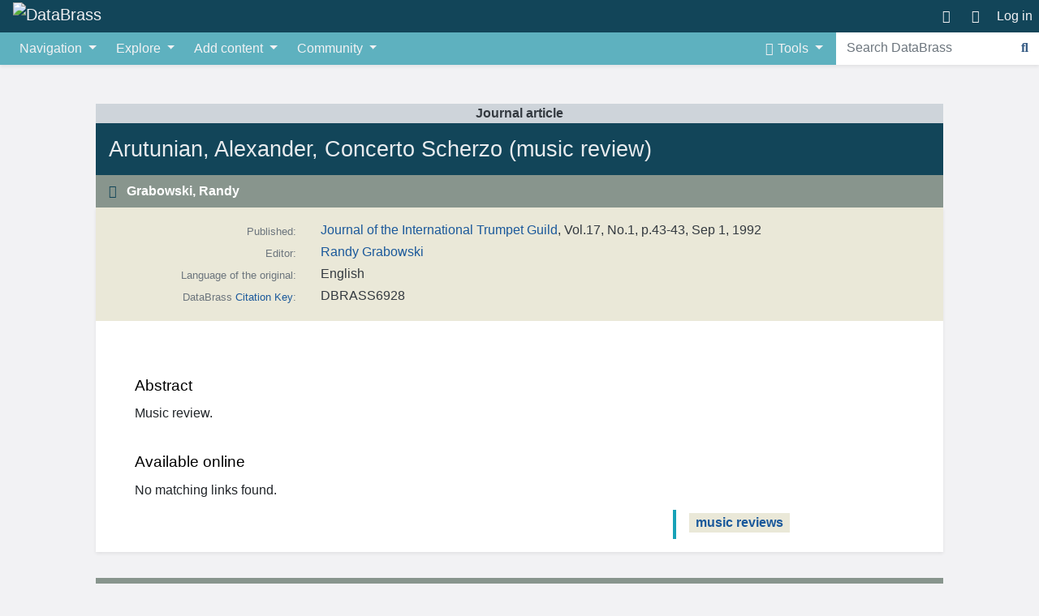

--- FILE ---
content_type: text/html; charset=UTF-8
request_url: https://databrass.org/Arutunian,_Alexander,_Concerto_Scherzo_(music_review)
body_size: 9872
content:
<!DOCTYPE html>
<html class="client-nojs" lang="en" dir="ltr">
<head>
<meta charset="UTF-8"/>
<title>Arutunian, Alexander, Concerto Scherzo (music review) - DataBrass</title>
<script>document.documentElement.className="client-js";RLCONF={"wgCanonicalNamespace":"","wgCanonicalSpecialPageName":!1,"wgNamespaceNumber":0,"wgPageName":"Arutunian,_Alexander,_Concerto_Scherzo_(music_review)","wgTitle":"Arutunian, Alexander, Concerto Scherzo (music review)","wgCurRevisionId":14500,"wgRevisionId":14500,"wgArticleId":6928,"wgIsArticle":!0,"wgIsRedirect":!1,"wgAction":"view","wgUserName":null,"wgUserGroups":["*"],"wgCategories":["Works","Journal articles"],"wgBreakFrames":!1,"wgPageContentLanguage":"en","wgPageContentModel":"wikitext","wgSeparatorTransformTable":["",""],"wgDigitTransformTable":["",""],"wgDefaultDateFormat":"dmy","wgMonthNames":["","January","February","March","April","May","June","July","August","September","October","November","December"],"wgMonthNamesShort":["","Jan","Feb","Mar","Apr","May","Jun","Jul","Aug","Sep","Oct","Nov","Dec"],"wgRelevantPageName":"Arutunian,_Alexander,_Concerto_Scherzo_(music_review)","wgRelevantArticleId":6928,
"wgRequestId":"76dab5d9e3e2e540f08a6548","wgCSPNonce":!1,"wgIsProbablyEditable":!1,"wgRelevantPageIsProbablyEditable":!1,"wgRestrictionEdit":[],"wgRestrictionMove":[],"wgMediaViewerOnClick":!0,"wgMediaViewerEnabledByDefault":!0,"wgPageFormsTargetName":null,"wgPageFormsAutocompleteValues":[],"wgPageFormsAutocompleteOnAllChars":!1,"wgPageFormsFieldProperties":[],"wgPageFormsCargoFields":[],"wgPageFormsDependentFields":[],"wgPageFormsCalendarValues":[],"wgPageFormsCalendarParams":[],"wgPageFormsCalendarHTML":null,"wgPageFormsGridValues":[],"wgPageFormsGridParams":[],"wgPageFormsContLangYes":null,"wgPageFormsContLangNo":null,"wgPageFormsContLangMonths":[],"wgPageFormsHeightForMinimizingInstances":800,"wgPageFormsShowOnSelect":[],"wgPageFormsScriptPath":"/w/extensions/PageForms","edgValues":[],"wgPageFormsEDSettings":null,"wgAmericanDates":!1,"srfFilteredConfig":null};RLSTATE={"site.styles":"ready","noscript":"ready","user.styles":"ready","user":"ready","user.options":
"ready","user.tokens":"loading","mediawiki.legacy.commonPrint":"ready","mediawiki.skinning.content":"ready","zzz.ext.bootstrap.styles":"ready","ext.scite.styles":"ready","ext.srf.styles":"ready","ext.smw.style":"ready","ext.smw.tooltip.styles":"ready"};RLPAGEMODULES=["ext.smw.style","ext.smw.tooltips","smw.entityexaminer","site","mediawiki.page.startup","mediawiki.page.ready","mediawiki.searchSuggest","ext.scite.styles","ext.scite.tooltip","ext.gadget.Works-filter","ext.bootstrap.scripts"];</script>
<script>(RLQ=window.RLQ||[]).push(function(){mw.loader.implement("user.tokens@tffin",function($,jQuery,require,module){/*@nomin*/mw.user.tokens.set({"editToken":"+\\","patrolToken":"+\\","watchToken":"+\\","csrfToken":"+\\"});
});});</script>
<link rel="stylesheet" href="/w/load.php?lang=en&amp;modules=ext.scite.styles%7Cext.smw.style%7Cext.smw.tooltip.styles&amp;only=styles&amp;skin=chameleon"/>
<link rel="stylesheet" href="/w/load.php?lang=en&amp;modules=ext.srf.styles&amp;only=styles&amp;skin=chameleon"/>
<link rel="stylesheet" href="/w/load.php?lang=en&amp;modules=mediawiki.legacy.commonPrint%7Cmediawiki.skinning.content%7Czzz.ext.bootstrap.styles&amp;only=styles&amp;skin=chameleon"/>
<script async="" src="/w/load.php?lang=en&amp;modules=startup&amp;only=scripts&amp;raw=1&amp;skin=chameleon"></script>
<style>#mw-indicator-mw-helplink {display:none;}</style>
<meta name="ResourceLoaderDynamicStyles" content=""/>
<link rel="stylesheet" href="/w/load.php?lang=en&amp;modules=site.styles&amp;only=styles&amp;skin=chameleon"/>
<meta name="generator" content="MediaWiki 1.34.1"/>
<meta http-equiv="Pragma" content="no-cache"/>
<meta name="keywords" content="Randy Grabowski,music reviews"/>
<meta name="viewport" content="width=device-width, initial-scale=1, shrink-to-fit=no"/>
<link rel="alternate" type="application/rdf+xml" title="Arutunian, Alexander, Concerto Scherzo (music review)" href="/w/index.php?title=Special:ExportRDF/Arutunian,_Alexander,_Concerto_Scherzo_(music_review)&amp;xmlmime=rdf"/>
<link rel="shortcut icon" href="/favicon.ico"/>
<link rel="search" type="application/opensearchdescription+xml" href="/w/opensearch_desc.php" title="DataBrass (en)"/>
<link rel="EditURI" type="application/rsd+xml" href="https://www.databrass.org/w/api.php?action=rsd"/>
<!-- Semantic MetaTags -->
<meta property="og:site_name" content="DataBrass"/>
<meta property="og:image" content="https://databrass.org/databrass.png"/>
<meta property="og:image:type" content="image/png"/>
<meta property="og:image:width" content="386"/>
<meta property="og:image:height" content="76"/>
<!-- Matomo -->
<script type="text/javascript">
  var _paq = window._paq = window._paq || [];
  /* tracker methods like "setCustomDimension" should be called before "trackPageView" */
  _paq.push(['trackPageView']);
  _paq.push(['enableLinkTracking']);
  (function() {
    var u="https://www.databrass.org/matomo/";
    _paq.push(['setTrackerUrl', u+'matomo.php']);
    _paq.push(['setSiteId', '1']);
    var d=document, g=d.createElement('script'), s=d.getElementsByTagName('script')[0];
    g.type='text/javascript'; g.async=true; g.src=u+'matomo.js'; s.parentNode.insertBefore(g,s);
  })();
</script>
<!-- End Matomo Code -->
<!-- Favicons and Themes -->
<link rel="apple-touch-icon" sizes="180x180" href="/apple-touch-icon.png">
<link rel="icon" type="image/png" sizes="32x32" href="/favicon-32x32.png">
<link rel="icon" type="image/png" sizes="16x16" href="/favicon-16x16.png">
<link rel="manifest" href="/site.webmanifest">
<link rel="mask-icon" href="/safari-pinned-tab.svg" color="#5bbad5">
<meta name="msapplication-TileColor" content="#f2f2f4">
<meta name="theme-color" content="#ffffff">
<!--[if lt IE 9]><script src="/w/resources/lib/html5shiv/html5shiv.js"></script><![endif]-->
</head>
<body class="mediawiki ltr sitedir-ltr mw-hide-empty-elt ns-0 ns-subject page-Arutunian_Alexander_Concerto_Scherzo_music_review rootpage-Arutunian_Alexander_Concerto_Scherzo_music_review layout-stickyhead skin-chameleon action-view">
	<!-- navigation bar -->
	<nav class="p-navbar collapsible bg-primary" role="navigation" id="mw-navigation">
		<!-- logo and main page link -->
		<div id="p-logo" class="navbar-brand p-logo" role="banner">
			<a href="/Main_Page" title="Visit the main page"><img src="/w/resources/assets/dblogo.png" alt="DataBrass"/></a>
		</div>
		<button type="button" class="navbar-toggler" data-toggle="collapse" data-target="#hihsg1pv7f"></button>
		<div class="collapse navbar-collapse hihsg1pv7f" id="hihsg1pv7f">
			<div class="navbar-nav right">
				<!-- page tools -->
				<div class="navbar-tools navbar-nav flex-row">
					<div id="ca-formedit" class="navbar-tool"><a href="/w/index.php?title=Arutunian,_Alexander,_Concerto_Scherzo_(music_review)&amp;action=formedit" class="ca-formedit navbar-tool-link" title="Edit this page with a form [&amp;]" accesskey="&amp;"></a></div>
					<div class="navbar-tool dropdown">
						<a data-toggle="dropdown" data-boundary="viewport" class="navbar-more-tools" href="#" title="Page tools"></a>
						<!-- Content navigation -->
						<div class="flex-row navbar-pagetools dropdown-menu p-contentnavigation" id="p-contentnavigation">
							<!-- namespaces -->
							<div id="ca-talk" class="new"><a href="/w/index.php?title=Talk:Arutunian,_Alexander,_Concerto_Scherzo_(music_review)&amp;action=edit&amp;redlink=1" rel="discussion" class="ca-talk new" title="Discussion about the content page (page does not exist) [t]" accesskey="t">Discussion</a></div>
							<!-- views -->
							<div id="ca-viewsource"><a href="/w/index.php?title=Arutunian,_Alexander,_Concerto_Scherzo_(music_review)&amp;action=edit" class="ca-viewsource" title="This page is protected.&#10;You can view its source [e]" accesskey="e">View source</a></div>
							<div id="ca-history"><a href="/w/index.php?title=Arutunian,_Alexander,_Concerto_Scherzo_(music_review)&amp;action=history" class="ca-history" title="Past revisions of this page [h]" accesskey="h">History</a></div>
						</div>
					</div>
				</div>
				<!-- personal tools -->
				<div class="navbar-tools navbar-nav" >
					<div class="navbar-tool dropdown">
						<a class="navbar-usernotloggedin" href="#" data-toggle="dropdown" data-boundary="viewport" title="You are not logged in.">
						</a>
						<div class="p-personal-tools dropdown-menu">
							<div id="pt-login"><a href="/w/index.php?title=Special:UserLogin&amp;returnto=Arutunian%2C+Alexander%2C+Concerto+Scherzo+%28music+review%29" class="pt-login" title="You are encouraged to log in; however, it is not mandatory [o]" accesskey="o">Log in</a></div>
							<div id="pt-createaccount"><a href="/Special:RequestAccount" class="pt-createaccount" title="You are encouraged to create an account and log in; however, it is not mandatory">Request account</a></div>
						</div>
					</div>
				</div>
			</div>
		</div>
	</nav>
	<!-- navigation bar -->
	<nav class="p-navbar collapsible bg-info shadow-sm" role="navigation" id="mw-navigation-hihsg1pv86">
		<button type="button" class="navbar-toggler" data-toggle="collapse" data-target="#hihsg1qh91"></button>
		<div class="collapse navbar-collapse hihsg1qh91" id="hihsg1qh91">
			<div class="navbar-nav">
				<!-- navigation -->
				<div class="nav-item dropdown">
					<a href="#" class="nav-link dropdown-toggle" data-toggle="dropdown" data-boundary="viewport">Navigation</a>
					<div class="dropdown-menu p-navigation" id="p-navigation">
						<div id="n-mainpage-description"><a href="/Main_Page" class="n-mainpage-description nav-link" title="Visit the main page [z]" accesskey="z">Main page</a></div>
						<div id="n-recentchanges"><a href="/Special:RecentChanges" class="n-recentchanges nav-link" title="A list of recent changes in the wiki [r]" accesskey="r">Recent changes</a></div>
						<div id="n-randompage"><a href="/Special:Random" class="n-randompage nav-link" title="Load a random page [x]" accesskey="x">Random page</a></div>
						<div id="n-News"><a href="/Project:All_news" class="n-News nav-link">News</a></div>
						<div id="n-help-mediawiki"><a href="https://www.mediawiki.org/wiki/Special:MyLanguage/Help:Contents" class="n-help-mediawiki nav-link">Help about MediaWiki</a></div>
					</div>
				</div><div class="nav-item dropdown"><a class="nav-link dropdown-toggle " href="#"  data-toggle="dropdown"  data-boundary="viewport">Explore</a><div class="dropdown-menu"><div class="nav-item"><a class="nav-link fas fa-user-tag"  href="/Project:Persons">Persons</a></div><div class="nav-item"><a class="nav-link fas fa-calendar-day"  href="/Project:Persons%27_Dates">Persons' dates</a></div><div class="nav-item"><a class="nav-link fas fa-font"  href="/Project:Persons_ABC">Persons index</a></div><div class="nav-item"><a class="nav-link fas fa-filter"  href="/Project:Works_filter">Works filter</a></div><div class="nav-item"><a class="nav-link fas fa-tags"  href="/Project:Works_tagcloud">Works tagcloud</a></div><div class="nav-item"><a class="nav-link fas fa-book"  href="/Category:Books">Books</a></div><div class="nav-item"><a class="nav-link fas fa-book"  href="/Category:Method_or_study_books">Methods or studies</a></div><div class="nav-item"><a class="nav-link fas fa-newspaper"  href="/Category:Articles">Articles</a></div><div class="nav-item"><a class="nav-link fas fa-scroll"  href="/Category:Theses">Theses</a></div><div class="nav-item"><a class="nav-link fas fa-microphone-alt"  href="/Category:Pedagogical_recordings">Pedagogical recordings</a></div><div class="nav-item"><a class="nav-link "  href="/---">---</a></div><div class="nav-item"><a class="nav-link fas fa-dice"  href="/Special:RandomInCategory/Works">Random work</a></div><div class="nav-item"><a class="nav-link fas fa-random"  href="/Special:RandomInCategory/People">Random person</a></div><div class="nav-item"><a class="nav-link "  href="/---">---</a></div><div class="nav-item"><a class="nav-link fas fa-music"  href="/Project:Brass_instruments">Brass instruments</a></div><div class="nav-item"><a class="nav-link far fa-address-card"  href="/Project:Reference_works">Reference works</a></div></div></div><div class="nav-item dropdown"><a class="nav-link dropdown-toggle " href="#"  data-toggle="dropdown"  data-boundary="viewport">Add content</a><div class="dropdown-menu"><div class="nav-item"><a class="nav-link fas fa-plus-circle"  href="/Project:Person">Add a Person</a></div><div class="nav-item"><a class="nav-link fas fa-plus-circle"  href="/Project:Work">Add a Work</a></div><div class="nav-item"><a class="nav-link fas fa-plus-circle"  href="/Form:Entity">Add an Entity</a></div><div class="nav-item"><a class="nav-link fas fa-plus-circle"  href="/Form:News">Add a News</a></div><div class="nav-item"><a class="nav-link fas fa-database"  href="/Special:FindCitableMetadata">Find citable metadata</a></div><div class="nav-item"><a class="nav-link far fa-sticky-note"  href="/Category:Incomplete_records">Incomplete records</a></div><div class="nav-item"><a class="nav-link fas fa-user-plus"  href="/Project:Person_pages_in_need_of_creation">Person pages in need of creation</a></div></div></div><div class="nav-item dropdown"><a class="nav-link dropdown-toggle " href="#"  data-toggle="dropdown"  data-boundary="viewport">Community</a><div class="dropdown-menu"><div class="nav-item"><a class="nav-link fas fa-user-friends"  href="/Project:Team">Our Team</a></div><div class="nav-item"><a class="nav-link fab fa-discord"  href="https://discord.gg/NAytA9X">Chat with us on Discord</a></div></div></div>
			</div>
			<div class="navbar-nav right">
				<!-- toolbox -->
				<div class="nav-item p-tb-dropdown dropdown">
					<a href="#" class="nav-link dropdown-toggle p-tb-toggle" data-toggle="dropdown" data-boundary="viewport">Tools</a>
					<div class="dropdown-menu">
						<div id="t-whatlinkshere" class="nav-item"><a href="/Special:WhatLinksHere/Arutunian,_Alexander,_Concerto_Scherzo_(music_review)" class="t-whatlinkshere nav-link" title="A list of all wiki pages that link here [j]" accesskey="j">What links here</a></div>
						<div id="t-recentchangeslinked" class="nav-item"><a href="/Special:RecentChangesLinked/Arutunian,_Alexander,_Concerto_Scherzo_(music_review)" rel="nofollow" class="t-recentchangeslinked nav-link" title="Recent changes in pages linked from this page [k]" accesskey="k">Related changes</a></div>
						<div id="t-upload" class="nav-item"><a href="/Special:UploadWizard" class="t-upload nav-link" title="Upload files [u]" accesskey="u">Upload file</a></div>
						<div id="t-specialpages" class="nav-item"><a href="/Special:SpecialPages" class="t-specialpages nav-link" title="A list of all special pages [q]" accesskey="q">Special pages</a></div>
						<div id="t-print" class="nav-item"><a href="/w/index.php?title=Arutunian,_Alexander,_Concerto_Scherzo_(music_review)&amp;printable=yes" rel="alternate" class="t-print nav-link" title="Printable version of this page [p]" accesskey="p">Printable version</a></div>
						<div id="t-permalink" class="nav-item"><a href="/w/index.php?title=Arutunian,_Alexander,_Concerto_Scherzo_(music_review)&amp;oldid=14500" class="t-permalink nav-link" title="Permanent link to this revision of the page">Permanent link</a></div>
						<div id="t-info" class="nav-item"><a href="/w/index.php?title=Arutunian,_Alexander,_Concerto_Scherzo_(music_review)&amp;action=info" class="t-info nav-link" title="More information about this page">Page information</a></div>
						<div id="t-cite" class="nav-item"><a href="/w/index.php?title=Special:CiteThisPage&amp;page=Arutunian%2C_Alexander%2C_Concerto_Scherzo_%28music_review%29&amp;id=14500" class="citethispage nav-link" title="Information on how to cite this page">Cite this page</a></div>
						<div id="t-smwbrowselink" class="nav-item"><a href="/Special:Browse/:Arutunian,-5FAlexander,-5FConcerto-5FScherzo-5F(music-5Freview)" rel="search" class="t-smwbrowselink nav-link">Browse properties</a></div>
					</div>
				</div>
				<!-- search form -->
				<div  id="p-search" class="p-search order-cmln-0 border-0 rounded-0 navbar-form" role="search"  >
					<form  id="searchform" class="mw-search" action="/w/index.php" >
						<input type="hidden" name="title" value=" Special:Search" />
						<div class="input-group">
							<input name="search" placeholder="Search DataBrass" title="Search DataBrass [f]" accesskey="f" id="searchInput" class="form-control"/>
							<div class="input-group-append">
								<button value="Go" id="searchGoButton" name="go" type="submit" class="search-btn searchGoButton" aria-label="Go to page" title="Go to a page with this exact name if it exists"></button>
							</div>
						</div>
					</form>
				</div>
			</div>
		</div>
	</nav>
	<div class="flex-fill container">
		<div class="row">
			<div class="col">

			</div>
		</div>
		<div class="row">
			<div class="col">
				<!-- start the content area -->
				<div id="content" class="mw-body content"><a id="top" class="top"></a>
					<div id="mw-indicators" class="mw-indicators">
					<div id="mw-indicator-smw-entity-examiner" class="mw-indicator mw-indicator-smw-entity-examiner"><div class="smw-entity-examiner smw-indicator-vertical-bar-loader" data-subject="Arutunian,_Alexander,_Concerto_Scherzo_(music_review)#0##" data-dir="ltr" data-uselang="" title="Running an examiner in the background"></div></div>
				</div>
						<div class="contentHeader">
						<!-- title of the page -->
						<h1 id="firstHeading" class="firstHeading">Arutunian, Alexander, Concerto Scherzo (music review)</h1>
						<!-- tagline; usually goes something like "From WikiName" primary purpose of this seems to be for printing to identify the source of the content -->
						<div id="siteSub" class="siteSub">From DataBrass</div><div id="jump-to-nav" class="mw-jump jump-to-nav">Jump to:<a href="#mw-navigation">navigation</a>, <a href="#p-search">search</a></div>
					</div>
					<div id="bodyContent" class="bodyContent">
						<!-- body text -->

						<div id="mw-content-text" lang="en" dir="ltr" class="mw-content-ltr"><div class="mw-parser-output"><div class="d-none">
<p> <style>#firstHeading {display: none}</style>
</p>
</div>
<div class="px-0 px-md-3">
<div class="row d-block bg-primary mt-md-5"><div class="bg-darker font-weight-bold text-md-center text-dark px-3">Journal article</div>
<h2 class="m-0 p-3 border-0 text-light"><span id="Arutunian,_Alexander,_Concerto_Scherzo_(music_review)"></span><span class="mw-headline" id="Arutunian.2C_Alexander.2C_Concerto_Scherzo_.28music_review.29">Arutunian, Alexander, Concerto Scherzo (music review)</span></h2>
</div><div class="row bg-secondary px-3 py-2 text-white font-weight-bold author"><a href="/Grabowski,_Randy" title="Grabowski, Randy"><span class="text-white"><i style="color: #124559" class="fas fa-user-circle mr-2"></i> Grabowski, Randy</span></a>
</div>
<div class="row d-flex bg-white flex-column flex-md-row justify-content-between shadow-sm"><div class="d-table p-3 bg-alternate w-100"><div class="row">
<div class="col-md-3 text-nowrap small text-muted text-md-right py-1">Published:</div>
<div class="col-md-9 text-dark"><a rel="nofollow" class="external text" href="https://www.databrass.org/w/index.php?title=Special:SearchByProperty&amp;property=Parent+publication&amp;value=Journal+of+the+International+Trumpet+Guild">Journal of the International Trumpet Guild</a>,&#32;Vol.17,&#32;No.1,&#32;p.43-43,&#32;Sep 1, 1992</div>
</div><div class="row">
<div class="col-md-3 text-nowrap small text-muted text-md-right py-1">Editor: </div>
<div class="col-md-9 text-dark"><a href="/Grabowski,_Randy" title="Grabowski, Randy">Randy Grabowski</a></div>
</div><div class="row">
<div class="col-md-3 text-nowrap small text-muted text-md-right py-1">Language of the original: </div>
<div class="col-md-9 text-dark">English</div>
</div><div class="row">
<div class="col-md-3 text-nowrap small text-muted text-md-right py-1">DataBrass <a href="/Property:Citation_key" title="Property:Citation key">Citation Key</a>:</div>
<div class="col-md-9 text-dark">DBRASS6928</div>
</div>
</div>
<div class="col-md-8 py-5 pl-5">
<h4><span class="mw-headline" id="Abstract">Abstract</span></h4>
<p>Music review.
</p>
<h4><span class="mw-headline" id="Available_online">Available online</span></h4>
<p>No matching links found.
</p>
</div><div class="col-md-4 d-flex flex-column justify-content-between py-3">
<div class="small">
</div><div class="pl-3 pt-1" style="border-left:4px solid #17a2b8"><span class="bg-alternate font-weight-bold px-2 d-inline-block mb-2 mr-1"><a rel="nofollow" class="external text" href="https://www.databrass.org/w/index.php?title=Special:SearchByProperty&amp;property=Tag&amp;value=music+reviews">music reviews</a> </span>
</div>
</div>
</div><div class="row p-3 justify-content-between">
   <div class="col-md-4 small plainlinks"></div>
   <div class="col-md-4 small text-md-right"></div>
   </div><div class="row bg-secondary px-4">
<h2 class="m-0 py-3 border-0 text-light"><span class="mw-headline" id="Citations">Citations</span></h2>
</div>
<div class="row flex-column px-0 alert alert-dark rounded-0 border-0">
<div class="col px-0">
  <ul class="nav nav-tabs justify-content-center small">
    <li class="nav-item">
      <span class="nav-link rounded-0 active" data-toggle="#tab1">Cited by</span>
    </li>
    <li class="nav-item">
      <span class="nav-link rounded-0" data-toggle="#tab2">Refers to</span>
    </li>
  </ul>
<div class="tab-content tab-content bg-white py-4 shadow-sm mb-3">
<div class="tab-pane container bg-white active" id="tab1">No matching records found.
</div>
<div class="tab-pane container bg-white" id="tab2">
<p>No matching records found. 
</p>
</div>
</div>
<p class="p-3 small">dataBrass / 2023</p>
</div>
</div>
<p class="mw-empty-elt"></p>  </div>
<!-- 
NewPP limit report
Cached time: 20231003004927
Cache expiry: 86400
Dynamic content: false
Complications: [vary‐page‐id]
[SMW] In‐text annotation parser time: 0 seconds
CPU time usage: 0.094 seconds
Real time usage: 0.121 seconds
Preprocessor visited node count: 549/1000000
Preprocessor generated node count: 0/1000000
Post‐expand include size: 6741/32768000 bytes
Template argument size: 1362/32768000 bytes
Highest expansion depth: 10/40
Expensive parser function count: 0/100
Unstrip recursion depth: 0/20
Unstrip post‐expand size: 1/5000000 bytes
ExtLoops count: 0
-->
<!--
Transclusion expansion time report (%,ms,calls,template)
100.00%  109.409      1 Template:Item
100.00%  109.409      1 -total
  9.59%   10.493      1 Template:Natural_name
  2.03%    2.219      1 Template:Scite-databrass-local-article-citation-formatter
-->
</div></div><div class="printfooter">
Retrieved from "<a dir="ltr" href="https://www.databrass.org/w/index.php?title=Arutunian,_Alexander,_Concerto_Scherzo_(music_review)&amp;oldid=14500">https://www.databrass.org/w/index.php?title=Arutunian,_Alexander,_Concerto_Scherzo_(music_review)&amp;oldid=14500</a>"</div>

						<!-- end body text -->
						<!-- data blocks which should go somewhere after the body text, but not before the catlinks block-->
						
					</div>
					<!-- category links -->
					<div id="catlinks" class="catlinks" data-mw="interface"><div id="mw-normal-catlinks" class="mw-normal-catlinks"><a href="/Special:Categories" title="Special:Categories">Categories</a>: <ul><li><a href="/Category:Works" title="Category:Works">Works</a></li><li><a href="/Category:Journal_articles" title="Category:Journal articles">Journal articles</a></li></ul></div></div>
				</div>
			</div>
		</div>
	</div>
	<div class="mb-0 mt-4 py-4 bg-secondary container-fluid">
		<div class="row">
			<div class="col">
				<!-- footer links -->
				<div id="footer-info" class="footer-info">
					<!-- info -->
					<div> This page was last edited on 29 May 2021, at 21:45.</div>
					<div>This page has been viewed 185 times (0 via redirect)</div>
				</div>
				<!-- places -->
				<div id="footer-places" class="footer-places">
					<div><a href="/Project:Privacy_policy" title="Project:Privacy policy">Privacy policy</a></div>
					<div><a href="/Project:About" title="Project:About">About DataBrass</a></div>
					<div><a href="/Project:General_disclaimer" title="Project:General disclaimer">Disclaimers</a></div>
				</div>
			</div>
			<div class="col">
				<!-- footer icons -->
				<div id="footer-icons" class="justify-content-end footer-icons">
					<!-- poweredby -->
					<div><a href="https://www.mediawiki.org/"><img src="/w/resources/assets/poweredby_mediawiki_88x31.png" alt="Powered by MediaWiki" srcset="/w/resources/assets/poweredby_mediawiki_132x47.png 1.5x, /w/resources/assets/poweredby_mediawiki_176x62.png 2x" width="88" height="31"/></a></div>
					<div><a href="https://discord.gg/NAytA9X"><img src="/w/resources/assets/discord.png" alt="Chat with DataBrass community on Discord" height="30" width="95"/></a></div>
					<div><a href="https://www.semantic-mediawiki.org/wiki/Semantic_MediaWiki"><img src="[data-uri]" alt="Powered by Semantic MediaWiki" class="smw-footer" width="88" height="31"/></a></div>
				</div>
			</div>
		</div>
	</div>
<script>(RLQ=window.RLQ||[]).push(function(){mw.config.set({"wgPageParseReport":{"smw":{"limitreport-intext-parsertime":0},"limitreport":{"cputime":"0.094","walltime":"0.121","ppvisitednodes":{"value":549,"limit":1000000},"ppgeneratednodes":{"value":0,"limit":1000000},"postexpandincludesize":{"value":6741,"limit":32768000},"templateargumentsize":{"value":1362,"limit":32768000},"expansiondepth":{"value":10,"limit":40},"expensivefunctioncount":{"value":0,"limit":100},"unstrip-depth":{"value":0,"limit":20},"unstrip-size":{"value":1,"limit":5000000},"timingprofile":["100.00%  109.409      1 Template:Item","100.00%  109.409      1 -total","  9.59%   10.493      1 Template:Natural_name","  2.03%    2.219      1 Template:Scite-databrass-local-article-citation-formatter"]},"loops":{"limitreport-count-unlimited":[0]},"cachereport":{"timestamp":"20231003004927","ttl":86400,"transientcontent":false}}});mw.config.set({"wgBackendResponseTime":262});});</script></body>
<!-- Cached 20231003004927 -->
</html>

--- FILE ---
content_type: text/javascript; charset=utf-8
request_url: https://databrass.org/w/load.php?lang=en&modules=ext.gadget.Works-filter&skin=chameleon&version=ac9ps
body_size: 942
content:
mw.loader.implement("ext.gadget.Works-filter@qm5sx",function($,jQuery,require,module){$('<link/>',{rel:'stylesheet',type:'text/css',href:'https://cdn.datatables.net/v/dt/dt-1.11.5/b-2.2.2/b-colvis-2.2.2/b-print-2.2.2/cr-1.5.5/date-1.1.2/fc-4.0.2/fh-3.2.2/kt-2.6.4/r-2.2.9/sc-2.0.5/sb-1.3.2/sp-2.0.0/sl-1.3.4/sr-1.1.0/datatables.min.css'}).appendTo('head');$.ajaxSetup({cache:!0});$.when(mw.loader.getScript('https://cdn.datatables.net/v/dt/dt-1.11.5/b-2.2.2/b-colvis-2.2.2/b-print-2.2.2/cr-1.5.5/date-1.1.2/fc-4.0.2/fh-3.2.2/kt-2.6.4/r-2.2.9/sc-2.0.5/sb-1.3.2/sp-2.0.0/sl-1.3.4/sr-1.1.0/datatables.min.js')).then(function(){var table=$('#works-filter').DataTable({dom:'Qlfrtip',columnDefs:[{type:'date',targets:[2]},{targets:[3,4],visible:!1}],columns:[{"title":"Work"},{"title":"Authors"},{"title":"Year"},{"title":"Tag"},{"title":"Type"}],pageLength:100,fnInitComplete:function(){}});},function(e){mw.log.error(e.message);});});